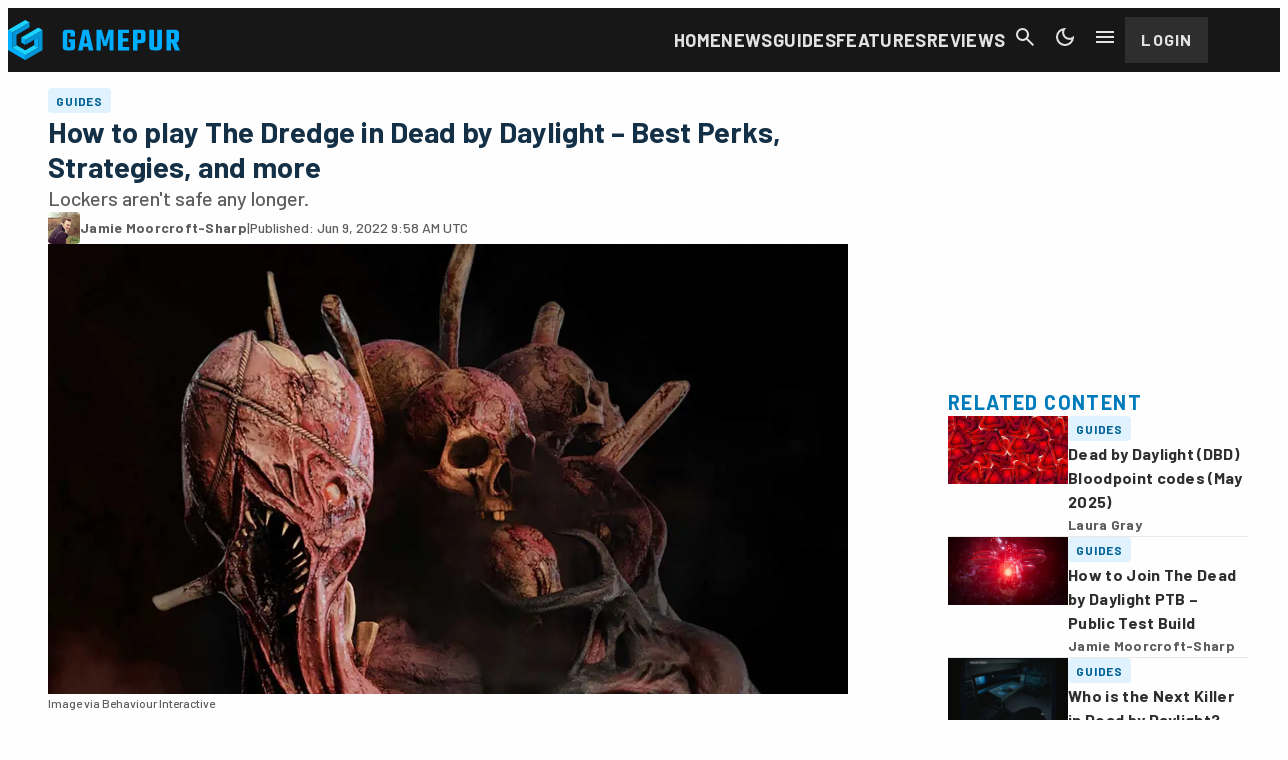

--- FILE ---
content_type: text/css
request_url: https://www.gamepur.com/wp-content/plugins/dotesports-gutenberg-blocks/build/style-index.css?ver=1761868239
body_size: 914
content:
.wp-block-dotesports-affiliate-button{margin-bottom:1rem;text-align:center}.wp-block-dotesports-affiliate-button .wp-block-dotesports-affiliate-button__link{border-radius:50px;background:linear-gradient(to top, #cd2653, #e21313);box-shadow:0px 3px 8px #aaa, inset 0px 2px 3px #fff;color:#fff !important;cursor:pointer;display:inline-block;font-family:Montserrat;font-size:18px;font-weight:bold;padding:15px 20px;text-decoration:none}.wp-block-dotesports-affiliate-button .wp-block-dotesports-affiliate-button__link:hover{background:linear-gradient(to top, #f90a0a, #c71212)}.wp-block-dotesports-product-summary{border:1px solid #e0e0e0;box-shadow:0px 0px 2px 1px rgba(150,150,150,0.09);font-family:Montserrat;font-size:1rem;margin-bottom:1rem;padding:1rem}.wp-block-dotesports-product-summary__title{font-size:1.25rem;font-weight:bold}.wp-block-dotesports-product-summary__specifications{margin:0 0 1rem !important}.wp-block-dotesports-product-summary__footer{display:-ms-grid;display:grid;grid-gap:1rem;-ms-grid-columns:1fr;grid-template-columns:1fr}@media (min-width: 768px){.wp-block-dotesports-product-summary__footer{-ms-grid-columns:1fr 1fr;grid-template-columns:1fr 1fr}}.wp-block-dotesports-product-summary__recommendations ul{list-style:none;margin:0 !important;padding-left:0 !important}.wp-block-dotesports-product-summary__recommendations li{align-items:center;display:flex;margin-bottom:0.5rem}.wp-block-dotesports-product-summary__recommendations li::before{align-items:center;background:#333;border:1px solid #333;border-radius:50%;content:'\2713';color:#ececec;display:inline-flex;float:left;flex:0 0 28px;justify-content:center;line-height:26px;margin-right:0.5rem}.wp-block-dotesports-product-summary__recommendations li:not(:last-child){margin-bottom:0.5rem}.wp-block-dotesports-product-summary__prices .wp-block-dotesports-affiliate-button{text-align:left}.wp-block-dotesports-product-summary__prices .wp-block-dotesports-affiliate-button a{text-align:center;width:100%}.wp-block-dotesports-list-heading-subtext{border:7px solid #333;box-shadow:0px 0px 2px 1px #96969617;margin:1rem auto;padding:1rem}.wp-block-dotesports-list-heading-subtext>*{padding:0;margin:0}.wp-block-dotesports-list-heading-subtext .wp-block-dotesports-list-heading-subtext__title{font-size:2rem;margin-top:10px;font-weight:700}.wp-block-dotesports-list-heading-subtext .wp-block-dotesports-list-heading-subtext__summary{font-size:1rem;color:#353434;font-weight:600}.wp-block-dotesports-list-heading-subtext .wp-block-dotesports-list-heading-subtext__list li{margin-top:20px;font-size:1.2rem;font-weight:500}.wp-block-dotesports-streamer-hw-block{text-align:center}.wp-block-dotesports-streamer-hw-block a{text-decoration:none;color:#0a0909bd}.wp-block-dotesports-streamer-hw-block a:hover{color:#ea2f70}.wp-block-dotesports-streamer-hw-block figure.streamer-hw-block-icon{margin:0}.wp-block-dotesports-streamer-hw-block figure.streamer-hw-block-icon img{width:60px}@media (min-width: 540px){.wp-block-dotesports-streamer-hw-block figure.streamer-hw-block-icon img{width:80px}}.wp-block-dotesports-streamer-hw-block figure.streamer-hw-block-button{margin:2em 0 0}.wp-block-dotesports-streamer-hw-block figure.streamer-hw-block-button img{max-width:90px;width:auto}@media (min-width: 540px){.wp-block-dotesports-streamer-hw-block figure.streamer-hw-block-button img{max-width:100px}}.wp-block-dotesports-streamer-hw-block span.streamer-hw-link{width:80px;height:1.3rem;line-height:1.1rem;margin:0 auto;font-size:0.9rem;display:block}@media (min-width: 540px){.wp-block-dotesports-streamer-hw-block span.streamer-hw-link{width:110px}}.wp-streamer-player-block{font-family:"Montserrat", sans-serif;background:#fff;z-index:0;position:relative;display:flex;flex-direction:column;border:1px solid #c7c7c733}.wp-streamer-player-block .wp-streamer-player-block_flex-item{padding:0;margin:0}.wp-streamer-player-block .wp-streamer-player-block_flex-item.wp-streamer-player_media{margin:0;padding:0;max-height:600px}.wp-streamer-player-block .wp-streamer-player-block_flex-item.wp-streamer-player_media img{width:100%;height:100%;-o-object-fit:cover;object-fit:cover}.wp-streamer-player-block .wp-streamer-player-block_flex-item.wp-block-media-text__content{z-index:1;margin:0 auto;text-align:center;padding:10px}.wp-streamer-player-block .wp-streamer-player-block_flex-item.wp-block-media-text__content .wp-streamer-player-block-subtext{padding:8px 20px 0;font-weight:600;text-align:justify;font-size:1rem;margin:0}.wp-streamer-player-block .wp-streamer-player-block_flex-item.wp-block-media-text__content .hw-specs-blocks{padding:0 16px 10px;display:-ms-grid;display:grid;grid-auto-flow:column;-ms-grid-columns:1fr 1fr 1fr;grid-template-columns:1fr 1fr 1fr;text-align:center}@media (min-width: 540px){.wp-streamer-player-block .wp-streamer-player-block_flex-item.wp-block-media-text__content .hw-specs-blocks{padding:8px 16px 20px}}.wp-streamer-player-block .wp-streamer-player-block_flex-item.wp-block-media-text__content .hw-specs-blocks .block-editor-inner-blocks .block-editor-block-list__layout{display:-ms-grid;display:grid;grid-auto-flow:column;text-align:center}.wp-streamer-player-block .transparent-forground{position:absolute;width:calc(100% - 30px);height:calc(100% - 30px);margin:15px;border:3px solid;border-image-source:linear-gradient(to left, #d9c4da, rgba(216,200,200,0.419608));border-image-slice:1;z-index:0}@media screen and (min-width: 1140px){.wp-streamer-player-block{flex-direction:row}.wp-streamer-player-block .wp-streamer-player-block_flex-item:nth-child(1){order:0;flex:0 0 35%;-ms-grid-row-align:auto;align-self:auto}}.wp-block-dotesports-highlight-block{background-color:#f9f9f9;padding:1rem}



--- FILE ---
content_type: text/css
request_url: https://www.gamepur.com/wp-content/plugins/gamurs-wordpress-blocks/build/template-legal/style-index.css?ver=0.1.0
body_size: 29
content:
.wp-block-gamurs-legal__footer,.wp-block-gamurs-template-legal .wp-block-gamurs-container.is-hero-column-container{display:flex;flex-direction:column;gap:calc(1px*var(--wp--custom--block--hero-col-container--mobile--item-spacing))}@media(max-width:991px){.wp-block-gamurs-legal__footer{gap:calc(1px*var(--wp--custom--block--hero-col-container--mobile--item-spacing))}}.wp-block-gamurs-legal__footer p{color:var(--wp--custom--general-color--body);font-family:var(--wp--custom--general-type--body--font-family);font-size:var(--wp--custom--general-type--body--font-size);font-weight:var(--wp--custom--general-type--body--font-weight);letter-spacing:var(--wp--custom--general-type--body--letter-spacing);line-height:var(--wp--custom--general-type--body--line-height);margin:0;margin-bottom:var(--wp--custom--general-type--body--paragraph-spacing);-webkit-text-decoration:var(--wp--custom--general-type--body--text-decoration);text-decoration:var(--wp--custom--general-type--body--text-decoration);text-indent:var(--wp--custom--general-type--body--paragraph-indent);text-transform:var(--wp--custom--general-type--body--text-transform)}.wp-block-gamurs-legal__footer a{color:var(--wp--custom--hyperlink--enabled--color-fg);-webkit-text-decoration:var(--wp--custom--text-decoration--hyperlink);text-decoration:var(--wp--custom--text-decoration--hyperlink);text-decoration-color:var(--wp--custom--hyperlink--enabled--border--color);text-decoration-style:var(--wp--custom--hyperlink--enabled--border--style);text-decoration-thickness:calc(1px*var(--wp--custom--hyperlink--enabled--border--width));text-underline-offset:var(--wp--custom--hyperlink--border-offset)}.wp-block-gamurs-legal__footer a:hover{color:var(--wp--custom--hyperlink--hover--color-fg);text-decoration-color:var(--wp--custom--hyperlink--hover--border--color);text-decoration-style:var(--wp--custom--hyperlink--hover--border--style);text-decoration-thickness:calc(1px*var(--wp--custom--hyperlink--hover--border--width))}.wp-block-gamurs-legal__footer a:visited{color:var(--wp--custom--hyperlink--enabled--color-fg);text-decoration-color:var(--wp--custom--hyperlink--enabled--border--color);text-decoration-style:var(--wp--custom--hyperlink--enabled--border--style);text-decoration-thickness:calc(1px*var(--wp--custom--hyperlink--enabled--border--width))}.wp-block-gamurs-legal__footer a:active{color:var(--wp--custom--hyperlink--pressed--color-fg);text-decoration-color:var(--wp--custom--hyperlink--pressed--border--color);text-decoration-style:var(--wp--custom--hyperlink--pressed--border--style);text-decoration-thickness:calc(1px*var(--wp--custom--hyperlink--pressed--border--width))}.wp-block-gamurs-legal__footer__disclaimer{color:var(--wp--custom--general-color--disclaimer);font-family:var(--wp--custom--general-type--disclaimer--font-family);font-size:var(--wp--custom--general-type--disclaimer--font-size);font-weight:var(--wp--custom--general-type--disclaimer--font-weight);letter-spacing:var(--wp--custom--general-type--disclaimer--letter-spacing);line-height:var(--wp--custom--general-type--disclaimer--line-height);margin-bottom:var(--wp--custom--general-type--disclaimer--paragraph-spacing);-webkit-text-decoration:var(--wp--custom--general-type--disclaimer--text-decoration);text-decoration:var(--wp--custom--general-type--disclaimer--text-decoration);text-indent:var(--wp--custom--general-type--disclaimer--paragraph-indent);text-transform:var(--wp--custom--general-type--disclaimer--text-transform)}


--- FILE ---
content_type: application/javascript
request_url: https://www.gamepur.com/var/www/wp-content/plugins/gamurs-spoiler-block-text/build/index.js?ver=20230331
body_size: -270
content:
(()=>{const e="gamurs-spoiler-wrapper",r="gamurs-inline-spoiler-wrapper";function i(o){return[e,r].filter((e=>o.classList.contains(e))).length>0?o:i(o.parentElement)}window.GAMURS_Spoiler_Block=window.GAMURS_Spoiler_Block||{},window.GAMURS_Spoiler_Block.toggleSpoiler=e=>{var r,o;r=i(e.target),o="spoiler",r.classList.contains(o)&&r.classList.remove(o)}})();


--- FILE ---
content_type: image/svg+xml
request_url: https://www.gamepur.com/wp-content/images/gamepur-logo.svg
body_size: 473
content:
<svg xmlns="http://www.w3.org/2000/svg" viewBox="0 0 636.18 147.59"><defs><style>.cls-1{fill:#00aeff;}.cls-2{fill:#1ad4ff;}.cls-3{fill:#0095d6;}</style></defs><title>Gamepur_Row</title><g id="Layer_2" data-name="Layer 2"><g id="Layer_2-2" data-name="Layer 2"><path class="cls-1" d="M248.08,60.4h-17.2v-10c0-2-1.11-3-3.21-3h-4.9c-2.2,0-3.2,1-3.2,3V97.2a2.88,2.88,0,0,0,.7,2.3,3.92,3.92,0,0,0,2.5.7h4.9a3.39,3.39,0,0,0,2.5-.7,2.88,2.88,0,0,0,.71-2.3V82.3h-6V70.9h23.2V98.8c0,8.8-5,13.2-15.1,13.2h-15.5c-10.1,0-15.1-4.4-15.1-13.2v-50c0-8.8,5-13.2,15.1-13.2H233c10.1,0,15.1,4.4,15.1,13.2Zm50.4,51.6-2.6-13.8h-17.4l-2.6,13.8H259l17.29-76.3h21.8l17.8,76.3Zm-17.6-26.3h12.5l-6.2-32.3Zm61.9,26.3h-15.1V35.6h18.7L359,78.8l12.6-43.2h18.7v76.3h-15.1V60.7l-9.8,34.7h-12.7l-9.8-34.6V112Zm81.5-12.6h24.5V112h-41.6V35.6h40.7V48.2h-23.5V66.8h20V79.4h-20v20Zm37.9-63.8h31.4c10.1,0,15.1,4.4,15.1,13.2V72c0,8.9-5,13.3-15.1,13.3h-14.4v26.6h-17Zm29.4,34.1V51.2c0-2-1-3-3.1-3h-9.21V72.7h9.21C490.48,72.7,491.58,71.7,491.58,69.7Zm60.5-34.1h17.2v63c0,8.9-5.1,13.3-15.2,13.3H538c-10.1,0-15.1-4.4-15.1-13.3v-63h17.2V96.3c0,2,1,3,3.1,3H549c2.2,0,3.2-1,3.2-3V35.6Zm50.8,47.8V112h-17V35.6h31.4c10.1,0,15.1,4.4,15.1,13.2V70.2c0,7-3.2,11.3-9.6,12.7l13.4,29h-18.4l-12-28.6h-2.9Zm0-35.2v23h9.2a3.29,3.29,0,0,0,2.4-.7,2.78,2.78,0,0,0,.7-2.2V51.2c0-2-1-3-3.1-3Z"/><path class="cls-1" d="M63.9,129.57v18L0,110.69V36.91l15.59,9h0v55.77Zm.17-55.86L48.63,64.8V82.62l15.6,9V73.8Zm32.54-.77V92.68l15.6,9V63.93Z"/><path class="cls-2" d="M127.81,36.9l-15.6,9h0l-11.87,6.86L98,54.14l-1.35.77h0L79.83,64.61l-15.6,9-.16.1L48.63,64.8v-.19l15.6-9L81,45.91l15.59-9,15.61-9ZM96.61,92.68,63.9,111.56,31.2,92.68h0l-15.59,9,48.3,27.89,48.31-27.89ZM63.9,0,0,36.9l15.6,9L63.9,18h0L79.5,9Z"/><path class="cls-3" d="M127.81,36.91v73.78L63.9,147.59v-18l48.31-27.89V63.93l-15.6,9L79.83,82.62l-15.6,9v-18l15.6-9,16.78-9.69L98,54.14l2.37-1.37,11.87-6.86h0l6.33-3.65ZM79.5,9,63.91,18h0L15.6,45.9v55.77l15.59-9h0V54.91L63.9,36l15.6-9,.13-.07V9.08Z"/></g></g></svg>